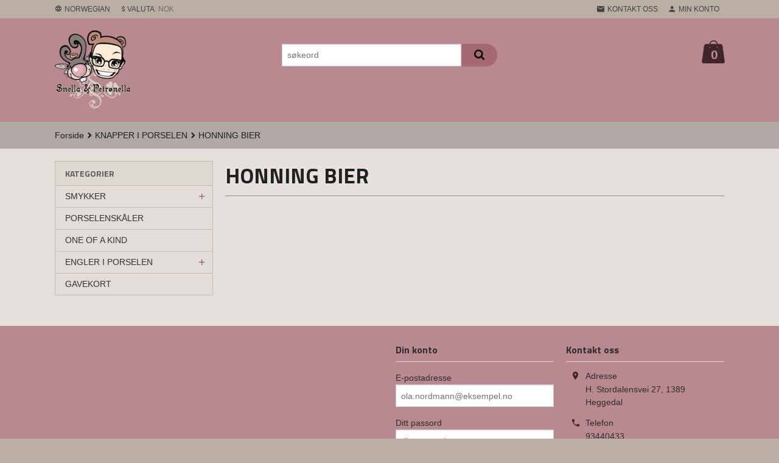

--- FILE ---
content_type: text/html
request_url: https://snellaandpetronella.com/butikk/knapper/bier-14mm
body_size: 10326
content:
<!DOCTYPE html>

<!--[if IE 7]>    <html class="lt-ie10 lt-ie9 lt-ie8 ie7 no-js flyout_menu" lang="no"> <![endif]-->
<!--[if IE 8]>    <html class="lt-ie10 lt-ie9 ie8 no-js flyout_menu" lang="no"> <![endif]-->
<!--[if IE 9]>    <html class="lt-ie10 ie9 no-js flyout_menu" lang="no"> <![endif]-->
<!--[if (gt IE 9)|!(IE)]><!--> <html class="no-js flyout_menu" lang="no"> <!--<![endif]-->

<head prefix="og: http://ogp.me/ns# fb: http://ogp.me/ns/fb# product: http://ogp.me/ns/product#">
    <meta http-equiv="Content-Type" content="text/html; charset=UTF-8">
    <meta http-equiv="X-UA-Compatible" content="IE=edge">
    
                    <title>HONNING BIER  | Snella og Petronella</title>
        

    <meta name="description" content="Snella og Petronella">

    <meta name="keywords" content="">

<meta name="csrf-token" content="mewLDso0ZsN6PCUBi5aZQbFUDJPhPAe7363HyMZD">    <link rel="shortcut icon" href="/favicon.ico">
            <meta property="og:image" content="https://snellaandpetronella.com/assets/img/630/630/bilder_nettbutikk/dbe470bbf71d61708bd4f1c3845d13ee-image.jpeg">
    <meta property="og:image:width" content="630">
    <meta property="og:image:height" content="630">


    <meta property="og:title" content="HONNING BIER ">
<meta property="og:type" content="product.group">


    <meta property="og:description" content="Snella og Petronella">

<meta property="og:url" content="https://snellaandpetronella.com/butikk/knapper/bier-14mm">
<meta property="og:site_name" content="Snella og Petronella">
<meta property="og:locale" content="nb_NO"><!-- Pioneer scripts & style -->
<meta name="viewport" content="width=device-width, initial-scale=1.0, minimum-scale=1">
<!-- Android Lollipop theme support: http://updates.html5rocks.com/2014/11/Support-for-theme-color-in-Chrome-39-for-Android -->
<meta name="theme-color" content="#DFCBCD">

<link href="/assets/themes/zenith/css/styles.compiled.css?ver=1621095565" rel="preload" as="style">
<link href="/assets/themes/zenith/css/styles.compiled.css?ver=1621095565" rel="stylesheet" type="text/css">


<script type="text/javascript" src="/assets/js/modernizr.min-dev.js"></script>
<script>
    window.FEATURES = (function() {
        var list = {"24ai":1,"24chat":1,"24nb":1,"8":1,"api":1,"blog":1,"boxpacker":1,"criteo":1,"discount":1,"dropshipping":1,"facebook_dpa":1,"facebook_product_catalog":1,"fiken":1,"frontendfaq":1,"giftcard":1,"google_analytics_4":1,"google_shopping":1,"localization":1,"mega_menu":1,"modal_cart":1,"modal_cart_free_shipping_reminder":1,"modal_cart_products":1,"newsletter":1,"om2_multihandling":1,"pickuppoints":1,"popup_module":1,"printnode":1,"product_image_slider":1,"product_management_2":1,"product_management_2_customize_layout":1,"slider":1,"snapchat":1,"stock_reminders":1,"text":1,"thumb_attribute_connection":1,"tripletex":1,"two":1,"two_search_api":1,"update_price_on_attribute_change":1,"users":1,"vipps_express":1,"webshop":1};

        return {
            get: function(name) { return name in list; }
        };
    })();

    if (window.FEATURES.get('facebook_dpa')) {
                facebook_dpa_id = "";
            }

</script>

   

<script async src="https://client.24nettbutikk.chat/embed.js" data-chat-id=""></script><script>function chat(){(window.lvchtarr=window.lvchtarr||[]).push(arguments)}</script><script>chat('placement', 'bottom-right');</script><!-- Global site tag (gtag.js) - Google Analytics -->
<script type="text/plain" data-category="analytics" async src="https://www.googletagmanager.com/gtag/js?id=G-82S7M9N0KV"></script>
<script type="text/plain" data-category="analytics">
  window.dataLayer = window.dataLayer || [];
  function gtag(){dataLayer.push(arguments);}
  gtag('js', new Date());

    gtag('config', 'G-82S7M9N0KV', {
      theme: 'zenith',
      activeCheckout: 'checkout'
  });
</script>

<script>
    class Item {
        product = {};

        constructor(product) {
            this.product = product;
        }

        #setItemVariant() {
            this.product.item_variant = Array.from(document.querySelectorAll('div.product__attribute'))
                ?.reduce((previousValue, currentValue, currentIndex, array) => {
                    let selectOptions = Array.from(currentValue.children[1].children[0].children);

                    if (!selectOptions.some(option => option.tagName === 'OPTGROUP')) {
                        let attribute = currentValue.children[0].children[0].innerHTML;
                        let value = selectOptions.find(attributeValue => attributeValue.selected).innerHTML;

                        return previousValue += `${attribute}: ${value}${array.length && currentIndex !== array.length - 1 ? ', ' : ''}`;
                    }
                }, '');
        }

        #attachEventListeners() {
            document.querySelectorAll('select.js-attribute').forEach(selector => selector.addEventListener('change', () => this.#setItemVariant()));

            const buyProductButton = document.querySelector('button.js-product__buy-button');

            if (buyProductButton) {
                buyProductButton.addEventListener('click', () => {
                    gtag('event', 'add_to_cart', {
                        currency: 'NOK',
                        value: this.product.value,
                        items: [{ ...this.product, quantity: parseInt(document.getElementById('buy_count').value) }]
                    });
                });
            }

            const buyBundleButton = document.querySelector('button.js-bundle__buy-button');

            if (buyBundleButton) {
                buyBundleButton.addEventListener('click', () => {
                    gtag('event', 'add_to_cart', {
                        currency: 'NOK',
                        value: this.product.value,
                        items: [this.product]
                    });
                });
            }

            const wishListButton = document.querySelector('.product__wishlist-button:not(.disabled)');

            if (wishListButton) {
                wishListButton.addEventListener('click', () => {
                    gtag('event', 'add_to_wishlist', {
                        currency: 'NOK',
                        value: this.product.value,
                        items: [{ ...this.product, quantity: parseInt(document.getElementById('buy_count').value) }],
                    });
                });
            }
        }

        async initialize() {
            await this.#setItemVariant();
            this.#attachEventListeners();

            gtag('event', 'view_item', {
                currency: 'NOK',
                value: this.product.value,
                items: [this.product]
            });
        }
    }
</script>
<!-- Google Analytics -->
<script type="text/plain" data-category="analytics">

    (function (i, s, o, g, r, a, m) {
        i['GoogleAnalyticsObject'] = r;
        i[r] = i[r] || function () {
            (i[r].q = i[r].q || []).push(arguments)
        }, i[r].l = 1 * new Date();
        a = s.createElement(o),
            m = s.getElementsByTagName(o)[0];
        a.async = 1;
        a.src = g;
        m.parentNode.insertBefore(a, m)
    })(window, document, 'script', '//www.google-analytics.com/analytics.js', 'ga');

    
    ga('create', 'UA-24343184-8', 'auto', '24nb');

        ga('24nb.send', 'pageview');

    
    
</script>
<div id="sincos-sc"></div>

<script>
    window.SERVER_DATA={"checkoutUrl":"checkout","cartFullHeight":1,"languageId":"1","currency":"NOK","usesFreeShippingReminder":false,"freeShippingCutoff":"10","useProductUpSell":false,"googleAnalytics4Enabled":false};
</script>
<script src="/js/slider-cart.js?v=b2cf874253b7a8c1bbe7f2dbd336acbb" type="text/javascript"></script>
<style>

div#logo-row {
   padding-top: 20px!important;
   padding-bottom: 70px!important;
}

div#logo img {
   max-height: 8rem!important;
}

nav#extra-nav {
   padding-top: 30px;
}

</style>
<!-- Facebook Domain Verification -->
<meta name="facebook-domain-verification" content="iz6cals3fxkau3koimwg31cixg3ve5" />
<!-- End of Facebook Domain Verification -->
<link rel="stylesheet" href="/css/cookie_consent.css">
<script defer src="/js/cookie_consent.js"></script>
<script>
    window.dataLayer = window.dataLayer || [];
    function gtag(){dataLayer.push(arguments);}

    // Set default consent to 'denied' as a placeholder
    // Determine actual values based on your own requirements
    gtag('consent', 'default', {
        'ad_storage': 'denied',
        'ad_user_data': 'denied',
        'ad_personalization': 'denied',
        'analytics_storage': 'denied',
        'url_passthrough': 'denied'
    });

</script>

<script>

    window.addEventListener('load', function(){

        CookieConsent.run({
            cookie: {
                name: 'cookie_consent_cookie',
                domain: window.location.hostname,
                path: '/',
                expiresAfterDays: 30,
                sameSite: 'Lax'
            },
            disablePageInteraction: true,
            guiOptions: {
                consentModal: {
                    layout: 'box inline',
                    position: 'middle center',
                    equalWeightButtons: false,
                }
            },
            categories: {
                necessary: {
                    enabled: true,
                    readonly: true,
                },
                analytics: {},
                targeting: {}
            },
            language: {
                default: 'no',
                translations: {
                    no: {
                        consentModal: {
                            title: 'Vi bruker cookies!',
                            description: '<p>Vi benytter første- og tredjeparts cookies (informasjonskapsler).</p><br><br><p>Cookies bruker til: </p><br><ul style="padding-left:3px;"><li>Nødvendige funksjoner på nettsiden</li><li>Analyse og statistikk</li><li>Markedsføring som kan brukes for personlig tilpasning av annonser</li></ul><br><p>Velg “Godta alle” om du aksepterer vår bruk av cookie. Hvis du ønsker å endre på cookie-innstillingene, velg “La meg velge selv”.</p><br><p>Les mer om vår Cookie policy <a href="/side/cookies">her.</a></p>',
                            acceptAllBtn: 'Godta alle',
                            acceptNecessaryBtn: 'Godta kun nødvendige',
                            showPreferencesBtn: 'La meg velge selv',
                        },
                        preferencesModal: {
                            title: 'Innstillinger',
                            acceptAllBtn: 'Godta alle',
                            acceptNecessaryBtn: 'Godta kun nødvendige',
                            savePreferencesBtn: 'Lagre og godta innstillinger',
                            closeIconLabel: 'Lukk',
                            sections: [
                                {
                                    title: 'Bruk av cookies 📢',
                                    description: 'Vi bruker cookies for å sikre deg en optimal opplevelse i nettbutikken vår. Noen cookies er påkrevd for at nettbutikken skal fungere. Les mer om vår <a href="/side/sikkerhet_og_personvern" class="cc-link">personvernerklæring</a>.'
                                },
                                {
                                    title: 'Helt nødvendige cookies',
                                    description: 'Cookies som er helt nødvendig for at nettbutikken skal fungere. Man får ikke handlet i nettbutikken uten disse.',
                                },
                                {
                                    title: 'Cookies rundt analyse og oppsamling av statistikk',
                                    description: 'Cookie som lagrer anonym statistikk av besøkende i nettbutikken. Disse brukes av nettbutikkeier for å lære seg mer om hvem publikummet sitt er.',
                                    linkedCategory: 'analytics'
                                },
                                {
                                    title: 'Cookies rundt markedsføring og retargeting',
                                    description: 'Cookies som samler informasjon om din bruk av nettsiden slik at markedsføring kan tilpasses deg.',
                                    linkedCategory: 'targeting'
                                },
                                {
                                    title: 'Mer informasjon',
                                    description: 'Ved spørsmål om vår policy rundt cookies og dine valg, ta gjerne kontakt med oss på <a href="mailto:ordre.snellaandpetronella@gmail.com">ordre.snellaandpetronella@gmail.com</a>.'
                                }
                            ]
                        }
                    }
                }
            }
        });
    });
</script>

<script type="text/plain" data-category="targeting">
    window.dataLayer = window.dataLayer || [];
    function gtag(){ dataLayer.push(arguments); }
    gtag('consent', 'update', {
        'ad_storage': 'granted',
        'ad_user_data': 'granted',
        'ad_personalization': 'granted'
    });
</script>

<script type="text/plain" data-category="analytics">
    window.dataLayer = window.dataLayer || [];
    function gtag(){ dataLayer.push(arguments); }
    gtag('consent', 'update', {
        'analytics_storage': 'granted',
        'url_passthrough': 'granted'
    });
</script>

        </head>

<body class="">

    <a href="#main-content" class="sr-only">Gå til innholdet</a>

<div id="outer-wrap">
    <div id="inner-wrap" class="content-wrapper">
        
                                <header id="top" role="banner" class="header-row">
    <nav id="utils-nav" class="top-bg hide-for-print">
    <div class="row">
        <div class="small-7 medium-5 large-4 columns">

                            <ul class="left inline-list piped-nav no-separator" id="tools-nav">
                    
                                            <li>
                            <form name="velg_spraak" method="post" class="setting__form" action="https://snellaandpetronella.com/butikk/knapper/bier-14mm">

    <a href="#language-show" id="language-close" class="setting__button neutral-link"><i class="icon-close"></i><span>Norwegian</span></a>
    <a href="#language-close" id="language-show" class="setting__button neutral-link"><i class="icon-language"></i><span>Norwegian</span></a>

    <div class="setting__select" id="language">
        <select name="velg_spraak" id="choose-langauge">
                            <option value="1" selected>Norwegian</option>
                            <option value="2">English</option>
                    </select>

        <input type="submit" value="Ok" class="button small primary-color-bg">
    </div>

</form>                        </li>
                    
                                            <li>
                            
<form name="velg_spraak" method="post" class="setting__form" action="https://snellaandpetronella.com/butikk/knapper/bier-14mm">

    <a href="#currency-show" id="currency-close" class="setting__button neutral-link"><i class="icon-close"></i><span>Valuta</span><span class="currency-name subtle hide-for-small">: NOK</span></a>
    <a href="#currency-close" id="currency-show" class="setting__button neutral-link"><i class="icon-attach-money"></i><span>Valuta</span><span class="currency-name subtle hide-for-small">: NOK</span></a>

    <div class="setting__select" id="currency">
         <select name="velg_valuta" id="choose-currency">
                            <option value="NOK" selected>
                    NOK                </option>
                            <option value="USD">
                    USD                </option>
                            <option value="EUR">
                    EUR                </option>
                            <option value="SEK">
                    SEK                </option>
                      </select>

        <input type="submit" value="Ok" class="button small primary-color-bg">
    </div>

</form>

                        </li>
                    
                </ul>
            
        </div>

        <div class="small-5 medium-7 large-8 columns">
            <nav class="user-nav">
    <ul class="right inline-list piped-nav" id="user-nav">

        <li class="hide-for-large-up ">
                            <a href="/search" class="neutral-link js-toggle-visibility search-toggler" data-toggle="#hidden-search-wrapper">
                    <i class="icon icon-search"></i><span class="hide-for-small">Søk</span>
                </a>
                    </li>

        <li>
            <a href="/side/kontakt_oss" class="neutral-link">
                <i class="icon icon-mail"></i><span class="hide-for-small">Kontakt oss</span>
            </a>
        </li>

        <li>
            <a href="/konto" class="neutral-link">
                <i class="icon icon-person"></i><span class="hide-for-small">Min konto</span>
            </a>
        </li>

    </ul>
</nav>        </div>
    </div>
    <div class="row hide" id="hidden-search-wrapper">
        <div class="columns small-12 medium-6 right">
            <form action="https://snellaandpetronella.com/search" accept-charset="UTF-8" method="get" class="js-product-search-form" autocomplete="off">    <div class="row collapse postfix-radius">
        <div class="small-10 columns product-search">
            
<input type="text" name="q" value="" id="search-box__input" tabindex="0" maxlength="80" class="inputfelt_sokproduktmarg" placeholder="søkeord"  />
    <input type="submit" class="search-box__submit button small primary-color-bg hidden"  value="Søk"/>


    <div class="js-product-search-results product-search-results is-hidden">
        <p class="js-product-search__no-hits product-search__no-hits is-hidden">Ingen treff</p>
        <div class="js-product-search__container product-search__container is-hidden"></div>
        <p class="js-product-search__extra-hits product-search__extra-hits is-hidden">
            <a href="#" class="themed-nav">&hellip;vis flere treff (<span class="js-product-search__num-extra-hits"></span>)</a>
        </p>
    </div>
        </div>
        <div class="small-2 columns">
            <button type="submit" tabindex="0" class="button postfix js-product-search-submit primary-color-bg"><span class="icon-search icon-large"></span></button>
        </div>
    </div>
</form>        </div>
    </div>
</nav>    <div id="logo-row" class="header-bg">
    <div class="row">
        <div class="small-6 medium-4 columns">
            <div id="logo" class="logo-wrapper">
    <a href="https://snellaandpetronella.com/" class="neutral-link">

        
            <span class="vertical-pos-helper"></span><img src="/bilder_diverse/1530700237_scaled.png" alt="Snella og Petronella" class="logo-img">

        
    </a>
</div>
        </div>
        <div class="small-6 medium-8 columns hide-for-print">
            <div class="row header-functions">
                
                <div id="extra-nav-large" class="large-6 columns show-for-large-up">

                        <ul class="inline-list piped-nav no-separator left" id="contact-nav">
                    <li>&nbsp;</li>
            </ul>                    
                    <form action="https://snellaandpetronella.com/search" accept-charset="UTF-8" method="get" class="js-product-search-form" autocomplete="off">    <div class="row collapse postfix-radius">
        <div class="small-10 columns product-search">
            
<input type="text" name="q" value="" id="search-box__input" tabindex="0" maxlength="80" class="inputfelt_sokproduktmarg" placeholder="søkeord"  />
    <input type="submit" class="search-box__submit button small primary-color-bg hidden"  value="Søk"/>


    <div class="js-product-search-results product-search-results is-hidden">
        <p class="js-product-search__no-hits product-search__no-hits is-hidden">Ingen treff</p>
        <div class="js-product-search__container product-search__container is-hidden"></div>
        <p class="js-product-search__extra-hits product-search__extra-hits is-hidden">
            <a href="#" class="themed-nav">&hellip;vis flere treff (<span class="js-product-search__num-extra-hits"></span>)</a>
        </p>
    </div>
        </div>
        <div class="small-2 columns">
            <button type="submit" tabindex="0" class="button postfix js-product-search-submit primary-color-bg"><span class="icon-search icon-large"></span></button>
        </div>
    </div>
</form>                </div>

                <div class="small-12 large-6 columns">
                    <div class="menu-button hide-for-large-up right">
                    	<a id="nav-open-btn" href="#nav"><i class="icon-menu icon-large"></i></a>
                    </div>
                    <div class="cart-and-checkout right ">
    <a href="https://snellaandpetronella.com/kasse" class="neutral-link cart-button cart-button--empty">
        <span class="cart-button__sum">0,00</span>
        <span class="cart-button__currency">NOK</span>
        <i class="icon-shopping-bag cart-button__icon icon-xxlarge"></i><span class="cart-button__text">Handlevogn</span>
        <span class="cart-button__quantity">0</span>
    </a>

    <a href="https://snellaandpetronella.com/kasse" class="button show-for-medium-up checkout-button call-to-action-color-bg">Kasse <i class="icon-chevron-right cart-icon icon-large"></i></a>
</div>                </div>

            </div>
        </div>
    </div>
</div></header>

<nav id="nav" class="navigation-bg main-nav nav-offcanvas js-arrow-key-nav hide-for-print" role="navigation">
    <div class="block row">
        <div class="columns"> 
            <h2 class="block-title nav-offcanvas__title">Produkter</h2>
            
            <ul id="main-menu" class="sm main-nav__list level-0" data-mer="Mer">
<li class="main-nav__item level-0"><a class="main-nav__frontpage-link" href="https://snellaandpetronella.com">Forside</a></li><li class="main-nav__item parent level-0"><a href="/butikk/kjeder" >SMYKKER</a><ul class="main-nav__submenu level-1" data-mer="Mer">
<li class="main-nav__item parent level-1"><a href="/butikk/kjeder/nyhet-dark-days" >KJEDER</a><ul class="main-nav__submenu level-2" data-mer="Mer">
<li class="main-nav__item level-2"><a href="/butikk/kjeder/nyhet-dark-days/hjertesten" >HJERTESTEN</a></li><li class="main-nav__item level-2"><a href="/butikk/kjeder/nyhet-dark-days/verdifugl-lovebirds" >VERDIFUGLER</a></li><li class="main-nav__item level-2"><a href="/butikk/kjeder/nyhet-dark-days/drommelilje" >DRØMMELILJE</a></li><li class="main-nav__item level-2"><a href="/butikk/kjeder/nyhet-dark-days/whisper-kjede" >WHISPER</a></li><li class="main-nav__item level-2"><a href="/butikk/kjeder/nyhet-dark-days/nyhet-frostlilje" >FROSTLILJE</a></li></ul>
</li><li class="main-nav__item parent level-1"><a href="/butikk/kjeder/nyhet-rampete-oredobber" >ØREDOBBER</a><ul class="main-nav__submenu level-2" data-mer="Mer">
<li class="main-nav__item level-2"><a href="/butikk/kjeder/nyhet-rampete-oredobber/nyhet-lilly-of-love-1" >NYHET: LILLY OF LOVE</a></li><li class="main-nav__item level-2"><a href="/butikk/kjeder/nyhet-rampete-oredobber/nyhet-pearls-of-possibilities" >NYHET: WINGS OF MAGIC</a></li><li class="main-nav__item level-2"><a href="/butikk/kjeder/nyhet-rampete-oredobber/nyhet-stjernespire-1" >NYHET: PEARL OF HOPE</a></li><li class="main-nav__item level-2"><a href="/butikk/kjeder/nyhet-rampete-oredobber/nyhet-sister-of-sakura" >NYHET: BLOMSTRING</a></li><li class="main-nav__item level-2"><a href="/butikk/kjeder/nyhet-rampete-oredobber/nyhet-enchaned-violas" >ENCHANTED VIOLAS</a></li><li class="main-nav__item level-2"><a href="/butikk/kjeder/nyhet-rampete-oredobber/nyhet-gullfugl" >VERDIFUGL</a></li><li class="main-nav__item level-2"><a href="/butikk/kjeder/nyhet-rampete-oredobber/nyhet-drommelilje" >DRØMMELILJE</a></li><li class="main-nav__item level-2"><a href="/butikk/kjeder/nyhet-rampete-oredobber/nyhet-belive" >BELIVE</a></li><li class="main-nav__item level-2"><a href="/butikk/kjeder/nyhet-rampete-oredobber/whisper-oredobber" >WHISPER </a></li><li class="main-nav__item level-2"><a href="/butikk/kjeder/nyhet-rampete-oredobber/whisper-of-the-heart" >WHISPER OF THE HEART</a></li><li class="main-nav__item level-2"><a href="/butikk/kjeder/nyhet-rampete-oredobber/nyhet-frostlilje-1" >FROSTLILJE</a></li></ul>
</li><li class="main-nav__item level-1"><a href="/butikk/kjeder/brosje" >BROSJE</a></li><li class="main-nav__item parent level-1"><a href="/butikk/kjeder/ringer-1" >RINGER</a><ul class="main-nav__submenu level-2" data-mer="Mer">
<li class="main-nav__item level-2"><a href="/butikk/kjeder/ringer-1/enchated-violas-ring" >ENCHATED VIOLAS RING</a></li><li class="main-nav__item level-2"><a href="/butikk/kjeder/ringer-1/nyhet-frostlilje-ring-gull" >FROSTLILJE RING</a></li><li class="main-nav__item level-2"><a href="/butikk/kjeder/ringer-1/whisper-ring" >WHISPER RING</a></li><li class="main-nav__item level-2"><a href="/butikk/kjeder/ringer-1/nyhet-sommerfugl-ring" >SOMMERFUGL RING</a></li></ul>
</li><li class="main-nav__item parent level-1"><a href="/butikk/kjeder/nyhet-rampete-armband" >ARMBÅND</a><ul class="main-nav__submenu level-2" data-mer="Mer">
<li class="main-nav__item level-2"><a href="/butikk/kjeder/nyhet-rampete-armband/enchanted-violas" >ENCHANTED VIOLAS </a></li></ul>
</li></ul>
</li><li class="main-nav__item level-0"><a href="/butikk/porselenskaler" >PORSELENSKÅLER</a></li><li class="main-nav__item level-0"><a href="/butikk/one-of-a-kind" >ONE OF A KIND</a></li><li class="main-nav__item parent level-0"><a href="/butikk/engler" >ENGLER I PORSELEN</a><ul class="main-nav__submenu level-1" data-mer="Mer">
<li class="main-nav__item level-1"><a href="/butikk/engler/til-jul" >FOR ALLTID I HJERTE</a></li></ul>
</li><li class="main-nav__item level-0"><a href="/butikk/gavekort" >GAVEKORT</a></li></ul>
        </div>
    </div>

            <a class="main-nav__close-btn exit-off-canvas" id="nav-close-btn" href="#top"><i class="icon-chevron-left icon-large"></i> Lukk</a>
    </nav>                    <div class="breadcrumbs-bg">
        <div class="row">
            <div class="columns">
                <ul class="breadcrumbs" itemscope itemtype="http://schema.org/BreadcrumbList"><li class="breadcrumbs__item breadcrumbs__home"><a href="https://snellaandpetronella.com/">Forside</a></li><li class="breadcrumbs__item" itemprop="itemListElement" itemscope itemtype="http://schema.org/ListItem"><a itemtype="http://schema.org/Thing" itemprop="item" href="https://snellaandpetronella.com/butikk/knapper"><span itemprop="name">KNAPPER I PORSELEN</span></a> <meta itemprop="position" content="1" /></li><li class="breadcrumbs__item current" itemprop="itemListElement" itemscope itemtype="http://schema.org/ListItem"><span><span itemprop="name">HONNING BIER </span></span><meta itemtype="http://schema.org/Thing" content="https://snellaandpetronella.com/butikk/knapper/bier-14mm" itemprop="item"><meta itemprop="position" content="2" /></li><meta itemprop="numberOfItems" content="2"><meta itemprop="itemListOrder" content="Ascending"></ul>
            </div>
        </div>
    </div>

<div id="main" class="content-bg main-content">
    <div class="row">
        <div class="columns">
            <div id="main-content" tabindex="-1">
                
<div class="row">

    <div class="columns large-9 large-push-3 split-menu">
            <div class="page__title">
        <h1 class="productlist__category-name">HONNING BIER </h1>
    </div>

    
<div class="row">
    </div>



    </div>

    <div class="columns show-for-large-up large-3 large-pull-9 left-block sidebar">
        <div class="block">
    <div class="block__box">

        
        <div class="block__box__headline-wrapper">
            <h3 class="block__box__headline nav-side__header">Kategorier</h3>
        </div>

        <nav role="navigation" class="block__box__content">
            <ul id="splitmenu" class="block-nav level-0" data-mer="Mer">
<li class="block-nav__item neutral-link parent level-0"><a href="/butikk/kjeder" >SMYKKER</a><span class="js-toggle-visibility  main-nav__toggle" data-toggle="#splitmenu #submenu_250"></span><ul id="submenu_250" class="block-nav__submenu level-1" data-mer="Mer">
<li class="block-nav__item neutral-link parent level-1"><a href="/butikk/kjeder/nyhet-dark-days" >KJEDER</a><span class="js-toggle-visibility  main-nav__toggle" data-toggle="#submenu_250 #submenu_296"></span><ul id="submenu_296" class="block-nav__submenu level-2" data-mer="Mer">
<li class="block-nav__item neutral-link level-2"><a href="/butikk/kjeder/nyhet-dark-days/hjertesten" >HJERTESTEN</a></li><li class="block-nav__item neutral-link level-2"><a href="/butikk/kjeder/nyhet-dark-days/verdifugl-lovebirds" >VERDIFUGLER</a></li><li class="block-nav__item neutral-link level-2"><a href="/butikk/kjeder/nyhet-dark-days/drommelilje" >DRØMMELILJE</a></li><li class="block-nav__item neutral-link level-2"><a href="/butikk/kjeder/nyhet-dark-days/whisper-kjede" >WHISPER</a></li><li class="block-nav__item neutral-link level-2"><a href="/butikk/kjeder/nyhet-dark-days/nyhet-frostlilje" >FROSTLILJE</a></li></ul>
</li><li class="block-nav__item neutral-link parent level-1"><a href="/butikk/kjeder/nyhet-rampete-oredobber" >ØREDOBBER</a><span class="js-toggle-visibility  main-nav__toggle" data-toggle="#submenu_250 #submenu_298"></span><ul id="submenu_298" class="block-nav__submenu level-2" data-mer="Mer">
<li class="block-nav__item neutral-link level-2"><a href="/butikk/kjeder/nyhet-rampete-oredobber/nyhet-lilly-of-love-1" >NYHET: LILLY OF LOVE</a></li><li class="block-nav__item neutral-link level-2"><a href="/butikk/kjeder/nyhet-rampete-oredobber/nyhet-pearls-of-possibilities" >NYHET: WINGS OF MAGIC</a></li><li class="block-nav__item neutral-link level-2"><a href="/butikk/kjeder/nyhet-rampete-oredobber/nyhet-stjernespire-1" >NYHET: PEARL OF HOPE</a></li><li class="block-nav__item neutral-link level-2"><a href="/butikk/kjeder/nyhet-rampete-oredobber/nyhet-sister-of-sakura" >NYHET: BLOMSTRING</a></li><li class="block-nav__item neutral-link level-2"><a href="/butikk/kjeder/nyhet-rampete-oredobber/nyhet-enchaned-violas" >ENCHANTED VIOLAS</a></li><li class="block-nav__item neutral-link level-2"><a href="/butikk/kjeder/nyhet-rampete-oredobber/nyhet-gullfugl" >VERDIFUGL</a></li><li class="block-nav__item neutral-link level-2"><a href="/butikk/kjeder/nyhet-rampete-oredobber/nyhet-drommelilje" >DRØMMELILJE</a></li><li class="block-nav__item neutral-link level-2"><a href="/butikk/kjeder/nyhet-rampete-oredobber/nyhet-belive" >BELIVE</a></li><li class="block-nav__item neutral-link level-2"><a href="/butikk/kjeder/nyhet-rampete-oredobber/whisper-oredobber" >WHISPER </a></li><li class="block-nav__item neutral-link level-2"><a href="/butikk/kjeder/nyhet-rampete-oredobber/whisper-of-the-heart" >WHISPER OF THE HEART</a></li><li class="block-nav__item neutral-link level-2"><a href="/butikk/kjeder/nyhet-rampete-oredobber/nyhet-frostlilje-1" >FROSTLILJE</a></li></ul>
</li><li class="block-nav__item neutral-link level-1"><a href="/butikk/kjeder/brosje" >BROSJE</a></li><li class="block-nav__item neutral-link parent level-1"><a href="/butikk/kjeder/ringer-1" >RINGER</a><span class="js-toggle-visibility  main-nav__toggle" data-toggle="#submenu_250 #submenu_361"></span><ul id="submenu_361" class="block-nav__submenu level-2" data-mer="Mer">
<li class="block-nav__item neutral-link level-2"><a href="/butikk/kjeder/ringer-1/enchated-violas-ring" >ENCHATED VIOLAS RING</a></li><li class="block-nav__item neutral-link level-2"><a href="/butikk/kjeder/ringer-1/nyhet-frostlilje-ring-gull" >FROSTLILJE RING</a></li><li class="block-nav__item neutral-link level-2"><a href="/butikk/kjeder/ringer-1/whisper-ring" >WHISPER RING</a></li><li class="block-nav__item neutral-link level-2"><a href="/butikk/kjeder/ringer-1/nyhet-sommerfugl-ring" >SOMMERFUGL RING</a></li></ul>
</li><li class="block-nav__item neutral-link parent level-1"><a href="/butikk/kjeder/nyhet-rampete-armband" >ARMBÅND</a><span class="js-toggle-visibility  main-nav__toggle" data-toggle="#submenu_250 #submenu_297"></span><ul id="submenu_297" class="block-nav__submenu level-2" data-mer="Mer">
<li class="block-nav__item neutral-link level-2"><a href="/butikk/kjeder/nyhet-rampete-armband/enchanted-violas" >ENCHANTED VIOLAS </a></li></ul>
</li></ul>
</li><li class="block-nav__item neutral-link level-0"><a href="/butikk/porselenskaler" >PORSELENSKÅLER</a></li><li class="block-nav__item neutral-link level-0"><a href="/butikk/one-of-a-kind" >ONE OF A KIND</a></li><li class="block-nav__item neutral-link parent level-0"><a href="/butikk/engler" >ENGLER I PORSELEN</a><span class="js-toggle-visibility  main-nav__toggle" data-toggle="#splitmenu #submenu_243"></span><ul id="submenu_243" class="block-nav__submenu level-1" data-mer="Mer">
<li class="block-nav__item neutral-link level-1"><a href="/butikk/engler/til-jul" >FOR ALLTID I HJERTE</a></li></ul>
</li><li class="block-nav__item neutral-link level-0"><a href="/butikk/gavekort" >GAVEKORT</a></li></ul>
        </nav>

        
    </div>
</div>
                <div class="block" id="block-venstre">
    </div>    </div>

</div>            </div>
        </div>
    </div>
</div>            
            <div id="footer" class="footer-bg">
    
    <div class="row hide-for-print">
        <div class="columns small-12 medium-6 large-3 footer-block">
            <div class="block" id="block-footer1">
    </div>        </div>
        <div class="columns small-12 medium-6 large-3 footer-block">
            <div class="block" id="block-footer2">
    </div>        </div>
        <div class="columns small-12 medium-6 large-3 footer-block">
            <div class="block" id="block-footer3">
            <div class="block__box bordered bordered--bottom bordered--hard block__box--account">
    <h3 class="block__box__headline js-toggle-visibility" data-toggle="#js-box-6-contents">Din konto</h3>
    <div class="block__box__content" id="js-box-6-contents">
            <form action="https://snellaandpetronella.com/kunde" method="post" accept-charset="utf-8"><input type="hidden" name="_token" value="mewLDso0ZsN6PCUBi5aZQbFUDJPhPAe7363HyMZD">    
        <div class="row collapsed my-account__email-field">
            <div class="control-group required"><label for="epost">E-postadresse</label><input type="text" name="epost" value="" placeholder="ola.nordmann@eksempel.no" id="epost" class=""  /></div>        </div>

        <div class="row collapsed my-account__password-field">
            <div class="control-group required"><label for="passord">Ditt passord</label><input type="password" name="passord" value="" placeholder="ditt passord" id="passord" class=""  /></div>        </div>

        <div class="row collapsed">
            <div class="columns small-5">
                <input type="submit" name="submit" value="Logg inn" class="button small primary-color-bg radius" />            </div>
            <div class="columns small-7">
                <div class="block__login__forgotpassword text-right">
                    <a href="https://snellaandpetronella.com/kunde/glemtpassord">Glemt passord?</a>                </div>
            </div>
        </div>     

    </form>    </div>
</div>    </div>        </div>
        <div class="columns small-12 medium-6 large-3 footer-block">
            <div class="block__box bordered bordered--bottom bordered--hard block__box--points-of-contact">
    <h3 class="block__box__headline js-toggle-visibility" data-toggle="#js-box-999999-contents">Kontakt oss</h3>
    <div class="block__box__content" id="js-box-999999-contents">
        

<dl class="iconized-list organization-info " itemscope itemtype="http://schema.org/Store">
    <meta itemprop="name" content="Snella & Petronella Krabbe">
    <meta itemprop="url" content="https://snellaandpetronella.com">
    <meta itemprop="logo" content="https://snellaandpetronella.com/bilder_diverse/1530700237_scaled.png"><meta itemprop="image" content="https://snellaandpetronella.com/bilder_diverse/1530700237_scaled.png"><meta itemprop="alternateName" content="SNELLA&amp;PETRONELLA">
    <dt class="iconized-list__header icon-place">Adresse</dt>
    <dd class="iconized-list__content" itemprop="address" itemscope itemtype="http://schema.org/PostalAddress">
        <span itemprop="streetAddress">H. Stordalensvei 27</span>,
        <span itemprop="postalCode">1389</span>
        <span itemprop="addressLocality">Heggedal</span>
    </dd>

    <dt class="iconized-list__header icon-call">Telefon</dt>
    <dd class="iconized-list__content" itemprop="telephone">93440433</dd>

    <dt class="iconized-list__header icon-mail">E-postadresse</dt>
    <dd class="iconized-list__content" itemprop="email">ordre.snellaandpetronella@gmail.com</dd>

            <dt class="iconized-list__header icon-stockexchange">Foretaksregisteret</dt>
        <dd class="iconized-list__content" itemprop="vatID">924801700 </dd>
    
    <dt class="hide">Theme primary color</dt>
    <dd class="hide" itemprop="additionalProperty" itemscope itemtype="http://schema.org/PropertyValue">
        <meta itemprop="name" content="primaryColor">
        <meta itemprop="value" content="#DFCBCD">
    </dd>

    <dt class="hide">Logo background color</dt>
    <dd class="hide" itemprop="additionalProperty" itemscope itemtype="http://schema.org/PropertyValue">
        <meta itemprop="name" content="logoBackground">
        <meta itemprop="value" content="#B88991">
    </dd>

    <dt class="hide">Shop open for business</dt>
    <dd class="hide" itemprop="additionalProperty" itemscope itemtype="http://schema.org/PropertyValue">
        <meta itemprop="name" content="webshopOpen">
        <meta itemprop="value" content="true">
    </dd>

    <dd class="hide" itemprop="additionalProperty" itemscope itemtype="http://schema.org/PropertyValue">
        <meta itemprop="name" content="id">
        <meta itemprop="value" content="2k1XYxLZvjD6ERoN">
    </dd>

    <dd class="hide" itemprop="additionalProperty" itemscope itemtype="http://schema.org/PropertyValue">
        <meta itemprop="name" content="checksum">
        <meta itemprop="value" content="7f09dfb9e2be3d14d715e0d0ab4f235c82839e2d">
    </dd>

        </dl>
    <ul class="social-buttons-list links__list">
        
                    <li class="social-button social-button--facebook links__list__item">
                <a href="https://www.facebook.com/Snella-Petronella-121133674587607/" class="social-button__link" target="_blank"><i class="icon-facebook"></i></a>
            </li>
                    <li class="social-button social-button--instagram links__list__item">
                <a href="https://www.instagram.com/snellaogpetronella/" class="social-button__link" target="_blank"><i class="icon-instagram"></i></a>
            </li>
        
    </ul>
    </div>
</div>        </div>
    </div>

</div>            <div id="end" class="end-bg">
    <div class="row hide-for-print">

        <div class="columns small-12">
            <div class="footer__info-links">
                <ul class="footer__links text-center">
            <li><a href="/side/fraktbetingelser" target="_self">Frakt</a></li>
            <li><a href="/side/kjopsbetingelser" target="_self">Kjøpsbetingelser</a></li>
            <li><a href="/side/sikkerhet_og_personvern" target="_self">Sikkerhet og personvern</a></li>
            <li><a href="/nyhetsbrev" target="_self">Nyhetsbrev</a></li>
    </ul>            </div>
        </div>     

        <div class="columns small-12">
            <p>&copy; Snella & Petronella Krabbe</p>
        </div>

        <div class="columns small-12">
            <div class="footer__info-partners">
                <ul class="partner-logos">
            <li class="text-center partner-logo">
                                        <a href="https://klarna.com/no/privat?overlay=true" target="_blank"><img src="//assets2.24nettbutikk.no/24960style/images/logo/klarna_konto.png" alt="logoer"></a>
                    </li>
            <li class="text-center partner-logo">
                                        <a href="http://www.paypal.com" target="_blank"><img src="//assets2.24nettbutikk.no/24960style/images/logo/paypal_logo.png" alt="logoer"></a>
                    </li>
            <li class="text-center partner-logo">
                                        <a href="http://www.visa.no/no.aspx" target="_blank"><img src="//assets2.24nettbutikk.no/24960style/images/logo/visa.png" alt="logoer"></a>
                    </li>
            <li class="text-center partner-logo">
                                        <a href="http://www.mastercard.com/no/personal/nn/" target="_blank"><img src="//assets2.24nettbutikk.no/24960style/images/logo/mastercard.png" alt="logoer"></a>
                    </li>
            <li class="text-center partner-logo">
                                        <a href="http://www.visa.no/no.aspx" target="_blank"><img src="//assets2.24nettbutikk.no/24960style/images/logo/verified_visa.png" alt="logoer"></a>
                    </li>
            <li class="text-center partner-logo">
                                        <a href="https://klarna.com/no/privat?overlay=true" target="_blank"><img src="//assets2.24nettbutikk.no/24960style/images/logo/klarna.png" alt="logoer"></a>
                    </li>
            <li class="text-center partner-logo">
                                        <a href="https://www.vipps.no/" target="_blank"><img src="//assets2.24nettbutikk.no/logos/vipps_logo_rgb_trimmed.png" alt="logoer"></a>
                    </li>
        </ul>            </div>
        </div>

        <div class="columns small-12">
            <div class="text-align footer__cookie_notice">
    Vår nettbutikk bruker cookies slik at du får en bedre kjøpsopplevelse og vi kan yte deg bedre service. Vi bruker cookies hovedsaklig til å lagre innloggingsdetaljer og huske hva du har puttet i handlekurven din. Fortsett å bruke siden som normalt om du godtar dette.    <a href="https://snellaandpetronella.com/side/cookies">
        Les mer    </a>
</div>

    <div class="footer__made-by">
        Powered by <a href="https://www.24nettbutikk.no/?utm_campaign=Store%20referrals&utm_source=Storefront%20footer%20link&utm_medium=link&utm_content=footer" target="_blank" rel="nofollow">24Nettbutikk</a>
    </div>

        </div>

    </div>
</div>
                
    </div>
</div>

<div data-notify="container" class="alert-box alert-box--withclose alert-box--withfooter alert-{0}" id="cart-notify" role="alert" aria-live="assertive" tabindex="-1">
    <span data-notify="icon" class="alert-box__icon"></span>
    <span data-notify="title" class="alert-box__title">{1}</span>
    <span data-notify="message" class="alert-box__message">Produktet ble lagt i handlevognen</span>
    <div class="progress alert-box__progressbar" data-notify="progressbar"><div class="progress-bar progress-bar-{0}" role="progressbar" aria-valuenow="0" aria-valuemin="0" aria-valuemax="100" style="width: 0%;"></div></div>
    <div class="alert-box__footer">
        <a href="https://snellaandpetronella.com/kasse" class="right">Kasse <i class="cart__icon-procede icon-chevron-right icon-medium"></i></a>
    </div>
    <a href="{3}" target="{4}" data-notify="url" rel="nofollow"></a>
    <a href="#" class="close alert-close" data-notify="dismiss">&times;</a>
</div>


<script type="text/javascript" src="/assets/js/vendor.js?m=1767308350"></script>
<script type="text/javascript" src="/assets/js/theme.js?m=1767308350"></script>


<script type="text/javascript">
    if (sincos.jsEnabled) {
        $('a[href$="/kasse"]').not('.kasse_override').attr('href','/checkout');
    }
</script>


<script type="text/javascript" >
    $.ajaxSetup({
        headers: {
            'X-CSRF-TOKEN': $('meta[name="csrf-token"]').attr('content')
        }
    });
</script>

<script>
    const sincosProductList = [];
    const sincosListData = {"id":"281","title":"HONNING BIER ","type":"category"};

    const viewProductListEvent = new CustomEvent(
        'viewProductListEvent',
        {
            detail: {
                listData: sincosListData,
                products: sincosProductList,
                currency: 'NOK'
            }
        }
    );

    document.querySelectorAll('article.productlist__product').forEach(productElement => {
        if (productElement.id) {
            productElement.addEventListener('click', event => {
                const product = sincosProductList.find(product => product.id === productElement.dataset.productId);

                const addToCartEvent = new CustomEvent(
                    'addToCartEvent',
                    {
                        detail: {
                            products: [
                                {
                                    ...product,
                                    quantity: 1
                                }
                            ],
                            currency: 'NOK'
                        }
                    }
                );

                if (event.target.classList.contains('js-product__buy-button')) {
                    document.dispatchEvent(addToCartEvent);
                }
            });
        }
    });

    document.dispatchEvent(viewProductListEvent);
</script>
</body>

</html>
